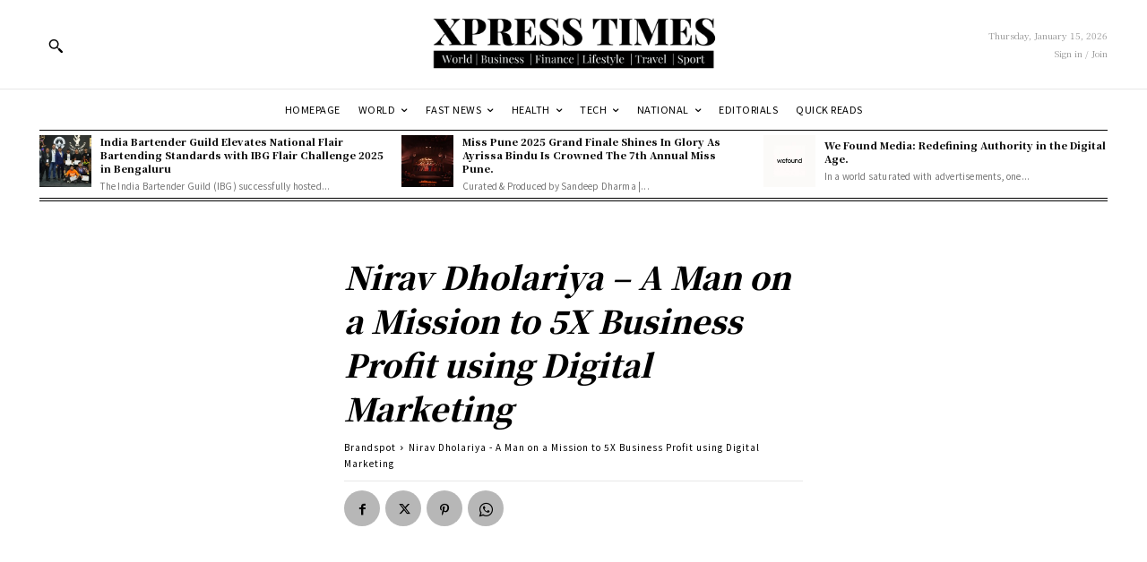

--- FILE ---
content_type: text/html; charset=utf-8
request_url: https://www.google.com/recaptcha/api2/aframe
body_size: 267
content:
<!DOCTYPE HTML><html><head><meta http-equiv="content-type" content="text/html; charset=UTF-8"></head><body><script nonce="9FPRzy9TsTD3lN18guX6bg">/** Anti-fraud and anti-abuse applications only. See google.com/recaptcha */ try{var clients={'sodar':'https://pagead2.googlesyndication.com/pagead/sodar?'};window.addEventListener("message",function(a){try{if(a.source===window.parent){var b=JSON.parse(a.data);var c=clients[b['id']];if(c){var d=document.createElement('img');d.src=c+b['params']+'&rc='+(localStorage.getItem("rc::a")?sessionStorage.getItem("rc::b"):"");window.document.body.appendChild(d);sessionStorage.setItem("rc::e",parseInt(sessionStorage.getItem("rc::e")||0)+1);localStorage.setItem("rc::h",'1768450481715');}}}catch(b){}});window.parent.postMessage("_grecaptcha_ready", "*");}catch(b){}</script></body></html>